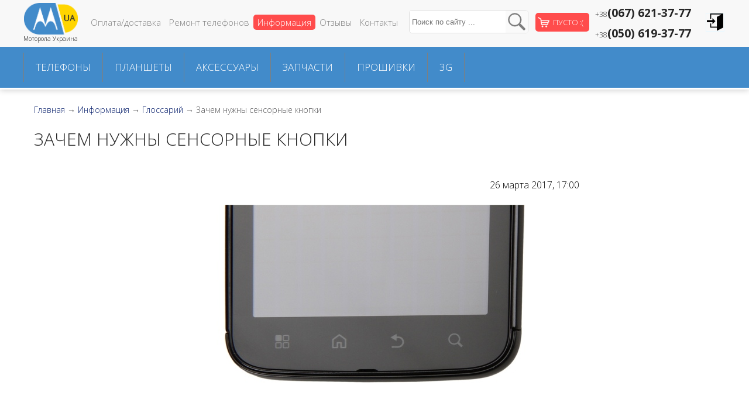

--- FILE ---
content_type: text/html; charset=UTF-8
request_url: https://motorolaua.com/zachem-nuzhnyi-sensornyie-knopki
body_size: 16353
content:
<!DOCTYPE html>
<html lang="ru">
<head>
<meta http-equiv="Content-Type" content="text/html; charset=utf-8" />
<base href="https://motorolaua.com/" />
<title>Зачем нужны сенсорные кнопки</title>
<meta name="description" content="Зачем нужны сенсорные кнопки в смартфонах Моторола" />
<meta name="keywords" content="сенсорные кнопки" />
<meta property="og:title" content="Зачем нужны сенсорные кнопки"/>
<meta property="og:description" content="Зачем нужны сенсорные кнопки в смартфонах Моторола"/>
<meta property="og:image" content="tpl/img/logo-moto.png">
<meta property="og:type" content="website"/>
<meta property="og:url" content= "https://motorolaua.com/zachem-nuzhnyi-sensornyie-knopki" />
<link rel="stylesheet" href="tpl/style/style.css" type="text/css" media="screen" />
<link rel="icon" href="tpl/img/favicon.ico" type="image/x-icon" />
<!--mob-->
<link rel="stylesheet" href="tpl/style/msstyle.css" type="text/css" media="all" />
<!--[if lt IE 9]>
    <script type="text/javascript" src="http://html5shiv.googlecode.com/svn/trunk/html5.js"></script>
<![endif]-->
<!--[if lt IE 9]>
    <script type="text/javascript" src="http://css3-mediaqueries-js.googlecode.com/svn/trunk/css3-mediaqueries.js"></script>
<![endif]-->
<!--mob-->
<!--SN-->
<link rel="stylesheet" type="text/css" href="tpl/sn/slicknav.css" />
<!--SN-->
<!--slick-->
<link rel="stylesheet" type="text/css" href="tpl/slick/slick.css"/>
<link rel="stylesheet" type="text/css" href="tpl/slick/slick-theme.css"/>
<!--slick-->
<!--jQuery  -->
<script type="text/javascript" src="tpl/js/jquery-1.11.0.min.js"></script>
<!--jQuery -->
<meta name="viewport" content="width=device-width, initial-scale=1.0" />
<style>
.slick-slide img {display: block;margin: 0 auto;}
.slider-nav {width: 100%;float: left;}
.slider-for {float: left;width: 100%;}
</style>
<link rel="stylesheet" href="/assets/components/ms2gallery/css/web/default.css" type="text/css" />
<link rel="stylesheet" href="/assets/components/minishop2/css/web/default.css?v=14f1a1db65" type="text/css" />
<script type="text/javascript">miniShop2Config = {"cssUrl":"\/assets\/components\/minishop2\/css\/web\/","jsUrl":"\/assets\/components\/minishop2\/js\/web\/","actionUrl":"\/assets\/components\/minishop2\/action.php","ctx":"web","close_all_message":"\u0437\u0430\u043a\u0440\u044b\u0442\u044c \u0432\u0441\u0435","price_format":[2,"."," "],"price_format_no_zeros":true,"weight_format":[3,"."," "],"weight_format_no_zeros":true};</script>
<link rel="stylesheet" href="/assets/components/ajaxform/css/default.css" type="text/css" />
</head>
<body>
<div id='container'>
  <div id='container2'>
      <div class="topwap"></div>
 <div id="wapka0">
  <div id="wapka">
    <div id="wapka2">
      <div id="wap">
          <div class="waplimg">
            <a href="https://motorolaua.com/"><img src="tpl/img/log.png" alt="" border="0"/><p>Моторола Украина</p></a>
          </div>
          <ul class="topmenu" id="topmenu"><li  class="first"><a  class="first" href="oplata-dostavka" >Оплата/доставка</a></li><li ><a  href="remont-telefonov" >Ремонт телефонов</a></li><li  class="active"><a  class="active" href="informacziya/" >Информация</a></li><li ><a  href="otzyivyi" >Отзывы</a></li><li  class="last"><a  class="last" href="kontaktyi" >Контакты</a></li></ul>
          <div class="waps">
            <div class="search">
              <form action="poisk">
                <input type="text" id="vvodtext" class="" name="query" placeholder="Поиск по сайту ..." value=""/>
                <input class="style" type="submit" id="btn" value=""/>
              </form>
            </div>
          </div>
          <div id="msMiniCart" >
  <div class="empty">
    <a class="korzinka" href="korzina"><span>Пусто :(</span></a>
  </div>
  <div class="not_empty">
    <a class="korzinka" href="korzina">
      <span class="ms2_total_count numtov">0</span>
      <span>/ </span>
      <span class="ms2_total_cost prtov ">0</span> 
      <span>грн</span>
   </a>
  </div>
</div>
          <div class="wapltel">
            <ul>
              <li><span>+38</span>(067) 621-37-77<span></span></li>
              <li><span>+38</span>(050) 619-37-77<span></span></li>
            </ul>
          </div>
          <div class="wapvr">
              <ul>
                <li><a href="avtorizacziya" class="vhod"><img src="tpl/img/vhod.png" border="0" /></a></li>
              </ul>
          </div>
      </div>
    </div>
  </div>
</div>
<div class="mainmenu">
  <div class="mainmenu2">
    <ul class="mmenu" id="mmenu"><li  class="first"><a  class="first" href="telefonyi/" >Телефоны</a></li><li ><a  href="planshetyi/" >Планшеты</a></li><li ><a  href="aksessuaryi/" >Аксессуары</a></li><li ><a  href="zapchasti/" >Запчасти</a></li><li ><a  href="proshivki/" >Прошивки</a></li><li  class="last"><a  class="last" href="3g/" >3G</a></li></ul>
  </div>
</div>
      <div class="info0 breadcr">
          <div class="info2">
            <div class="breadcrumbs"><span itemscope="itemscope" itemtype="http://data-vocabulary.org/Breadcrumb" ><a itemprop="url"  rel="Главная"  href="/"><span itemprop="title">Главная</span></a></span><span>&nbsp;→&nbsp;</span><span itemscope="itemscope" itemtype="http://data-vocabulary.org/Breadcrumb" ><a itemprop="url" rel="Информация"  href="informacziya/"><span itemprop="title">Информация</span></a></span><span>&nbsp;→&nbsp;</span><span itemscope="itemscope" itemtype="http://data-vocabulary.org/Breadcrumb" ><a itemprop="url" rel="Глоссарий"  href="glossarij/"><span itemprop="title">Глоссарий</span></a></span><span>&nbsp;→&nbsp;</span><span>Зачем нужны сенсорные кнопки</span></div>
          </div>
      </div>
      <div class="info0 zagh1 zagh1main">
        <div class="info2">
          <h1>Зачем нужны сенсорные кнопки</h1>
        </div>
      </div>
      <div class="info" style="">
        <div class="info2">
          <div class="main">
            <div class="content blogint" style="text-align: justify;">
              
              <p style="text-align:right;">26 марта 2017, 17:00</p>
              <div style="float:left; width:100%; margin: 25px 0 0 0;">
                <div style="float: left; text-align: center;width: 100%;"><img title="Зачем нужны сенсорные кнопки" src="/assets/cache_image/files/blog/glossariy/addmarch/sensbuttons_700x394zc_9cb.jpg" alt="Зачем нужны сенсорные кнопки" ></div>
                
              </div>
              <p>Для управления ОС Андроид требуются кнопки управления. В ранних версиях их было четыре, в современных количество уменьшилось до трех. Если в ранних версиях требование ОС Андроид было наличие физических кнопок для управления, то в новых версиях их заменили на наэкранные виртуальные кнопки, а наличие физических оставили на усмотрение производителей.</p>
<p>У старых моделей Моторол кнопки были физические механические, а у более новых они стали сенсорными. Разница в том, что сенсорные кнопки более долговечны и менее подвержены влиянию окружающей среды. Кроме того сенсорные кнопки доступны всегда, не зависимо от того зависла система или нет, и не отбирает полезное место на экране.</p>
              <div class="slider-for">
                
              </div>
              <div class="slider-nav">
                
              </div>
              <div class="neighbors"><span class="link-prev"><a href="chto-takoe-moto-mod">&larr; Что такое Moto Mod</a></span><span class="link-next"><a  href="skaner-otpechatkov-palczev">Для чего нужен сканер отпечатков пальцев &rarr;</a></span></div>
            </div>
            
          </div>
        </div>
      </div>
  </div>
  <div id="podfooter"></div>
</div>
<div id="footer">
  <div id="foot">
    <div class="fleft">
      <a class="logofoot" href="https://motorolaua.com/"></a>
      <p>Информационный ресурс Моторола Украина </p>
    </div>
    <div class="foots">
      
      <ul class="soc">
        
        <li><a href="https://www.facebook.com/motorolaukraine/" rel="nofollow" target="_blank" class="soc1"></a></li>
        <li><a href="https://twitter.com/nitaninfo" rel="nofollow" target="_blank" class="soc2"></a></li>
        <li><a href="https://vk.com/motorolaukraine" rel="nofollow" target="_blank" class="soc4"></a></li>
        <li><a href="https://www.youtube.com/c/Motorolaukraine" rel="nofollow" target="_blank" class="soc6"></a></li>
        <li><a href="https://plus.google.com/+Motorolaukraine" rel="nofollow" target="_blank" class="soc7"></a></li>
      </ul>
      
      <div class="ratingC" typeof="v:Review-aggregate" xmlns:v="//rdf.data-vocabulary.org/#">
        <span property="v:itemreviewed">Рейтинг:</span> 
        <span rel="v:rating"> <span typeof="v:Rating"> 
        <span property="v:average">8</span> из <span property="v:best">10;</span> </span> </span> на основе <span property="v:votes">776</span> оценок. 
        | <a style="color:#58585a;" href="karta-sajta">Карта сайта</a>
        <br/><a title="" style="color:#58585a;" href="motorola/">телефоны моторола</a>
      </div>
    </div>
  </div>
</div>

 

<script>
  (function(i,s,o,g,r,a,m){i['GoogleAnalyticsObject']=r;i[r]=i[r]||function(){
  (i[r].q=i[r].q||[]).push(arguments)},i[r].l=1*new Date();a=s.createElement(o),
  m=s.getElementsByTagName(o)[0];a.async=1;a.src=g;m.parentNode.insertBefore(a,m)
  })(window,document,'script','https://www.google-analytics.com/analytics.js','ga');

  ga('create', 'UA-86179601-1', 'auto');
  ga('send', 'pageview');

</script>
 
<!--slick-->
<script type="text/javascript" src="tpl/slick/slick.min.js"></script>
<script type="text/javascript">
$('.slidermain').slick({
    dots: false,
    autoplay: true
});
$('.responsive').slick({
    dots: false,
    infinite: true,
    speed: 300,
    slidesToShow: 4,
    //slidesToScroll: 4,
    responsive: [{
        breakpoint: 1200,
        settings: {
            slidesToShow: 3,
            slidesToScroll: 3,
            infinite: true,
            dots: false
        }
    }, {
        breakpoint: 900,
        settings: {
            slidesToShow: 2,
            slidesToScroll: 2
        }
    }, {
        breakpoint: 550,
        settings: {
            slidesToShow: 1,
            slidesToScroll: 1
        }
    }]
});
    
$('.responsive2').slick({
    dots: false,
    infinite: true,
    speed: 300,
    slidesToShow: 6,
    //slidesToScroll: 4,
    responsive: [{
        breakpoint: 1200,
        settings: {
            slidesToShow: 5,
            slidesToScroll: 1,
            infinite: true,
            dots: false
        }
    }, {
        breakpoint: 900,
        settings: {
            slidesToShow: 4,
            slidesToScroll: 1
        }
    }, {
        breakpoint: 600,
        settings: {
            slidesToShow: 3,
            slidesToScroll: 1
        }
    }, {
        breakpoint: 400,
        settings: {
            slidesToShow: 1,
            slidesToScroll: 1
        }
    }]
});


$('.responsive3').slick({
    dots: false,
    infinite: true,
    speed: 300,
    slidesToShow: 3,
    //slidesToScroll: 4,
    responsive: [{
        breakpoint: 1200,
        settings: {
            slidesToShow: 3,
            slidesToScroll: 1,
            infinite: true,
            dots: false
        }
    }, {
        breakpoint: 900,
        settings: {
            slidesToShow: 2,
            slidesToScroll: 1
        }
    }, {
        breakpoint: 600,
        settings: {
            slidesToShow: 1,
            slidesToScroll: 1
        }
    }]
});
</script>
<!--slick-->
<!--SN-->
<script type="text/javascript" src="tpl/sn/jquery.slicknav.js"></script>
<script type="text/javascript">
$(document).ready(function(){
    $('#topmenu').slicknav({
        label: '',
        prependTo: '.topwap'
    });
});
</script>

<script>
$('.slider-for').slick({
  slidesToShow: 1,
  slidesToScroll: 1,
  arrows: false,
  fade: true,
  asNavFor: '.slider-nav'
});
$('.slider-nav').slick({
  slidesToShow: 3,
  slidesToScroll: 1,
  asNavFor: '.slider-for',
  dots: true,
  centerMode: true,
  focusOnSelect: true
});
</script>

<script type="text/javascript">
$(document).ready(function(){
    $('#mmenu').slicknav({
        label: 'Все товары',
        prependTo: '.mainmenu2'
    });
});
</script>
<!--SN-->

<script type="text/javascript" src="tpl/colorbox/jquery.colorbox.js"></script>
<link rel="stylesheet" type="text/css" href="tpl/colorbox/colorbox.css" />
<script>
$(document).ready(function(){
  $(".inline").colorbox({inline:true, width:"50%"});
});
</script>
<div id="modal" class="modal">
  <div>
    <div class="text" align="center">
      <div id="blok_tel">
        <div class="zakazhi">
  <div class="ikr">
    <form action="" method="post" class="ajax_form af_example1 form-horizontal">
       <input type="hidden" name="title" value="Зачем нужны сенсорные кнопки" />
      <div class="control-group">
        <div class="controls">Оставьте свои данные и мы перезвоним Вам</div>
      </div>
      <div class="control-group">
        <div class="controls">
          <input id="contact_name" type="text" id="af_name" name="name" value="" placeholder="Имя*" class="span4" />
          <span class="error_name"></span>
        </div>
      </div>
      <div class="control-group">
        <div class="controls">
          <input  id="contact_phone" type="text" id="af_name" name="phone" value="" placeholder="Телефон*" class="span4" />
          <span class="error_name"></span>
        </div>
      </div>
      <select name="contact_time" id="contact_time" value="">
        <option value="когда Вам перезвонить?">когда Вам перезвонить?</option>
        <option value="до 13:00"  >утро 9.00-12.00</option>
        <option value="до 17:00"  >день 12.00-17.00</option>
        <option value="до 20:00"  >вечер после 17.00</option>
      </select>
      <div class="control-group">
        <div class="controls">
          <div class="subbut">
            <input id="submit" name="submit" type="submit" value="ОСТАВИТЬ ЗАЯВКУ">
          </div>
        </div>
      </div>
      
      
    
	<input type="hidden" name="af_action" value="b729f501c44f58c0e6d3688cf338ef5d" />
</form>
  </div>
</div>
<div id="close"></div>
      </div>
    </div>
    <a href="zachem-nuzhnyi-sensornyie-knopki#close" id="close" title="Закрыть">Закрыть</a>
  </div>
</div>
<script>
jQuery(function () {
  var body = $("body #spoiler");
  var text = body.html().replace(/(MOTOROLA)/gi, "<span class=\"motocolor\">$1</span>");
  body.html(text);
});
</script>
<style>
.motocolor {display: inline-block;}
.motocolor:first-letter {color: red;}
</style>

<script type="text/javascript" src="/assets/components/ms2gallery/js/web/default.js"></script>
<script type="text/javascript" src="/assets/components/minishop2/js/web/default.js?v=14f1a1db65"></script>
<script type="text/javascript" src="/assets/components/ajaxform/js/default.js"></script>
<script type="text/javascript">AjaxForm.initialize({"assetsUrl":"\/assets\/components\/ajaxform\/","actionUrl":"\/assets\/components\/ajaxform\/action.php","closeMessage":"\u0437\u0430\u043a\u0440\u044b\u0442\u044c \u0432\u0441\u0435","formSelector":"form.ajax_form","pageId":776});</script>
</body>
</html>

--- FILE ---
content_type: text/plain
request_url: https://www.google-analytics.com/j/collect?v=1&_v=j102&a=725166367&t=pageview&_s=1&dl=https%3A%2F%2Fmotorolaua.com%2Fzachem-nuzhnyi-sensornyie-knopki&ul=en-us%40posix&dt=%D0%97%D0%B0%D1%87%D0%B5%D0%BC%20%D0%BD%D1%83%D0%B6%D0%BD%D1%8B%20%D1%81%D0%B5%D0%BD%D1%81%D0%BE%D1%80%D0%BD%D1%8B%D0%B5%20%D0%BA%D0%BD%D0%BE%D0%BF%D0%BA%D0%B8&sr=1280x720&vp=1280x720&_u=IEBAAEABAAAAACAAI~&jid=1926669145&gjid=929379549&cid=1502060982.1769899913&tid=UA-86179601-1&_gid=2098900057.1769899913&_r=1&_slc=1&z=941916308
body_size: -450
content:
2,cG-NJVLDBFEMM